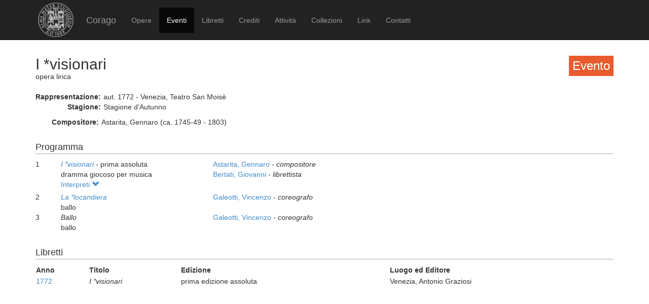

--- FILE ---
content_type: text/html; charset=UTF-8
request_url: https://corago.unibo.it/evento/SST0045965
body_size: 2669
content:
<!DOCTYPE html>
<html>
    <head>
        <meta charset="utf-8" />
        <title>Corago</title>
        <script src="/bundles/corago/bower_components/jquery/dist/jquery.min.js"> </script>
        <script src="/bundles/corago/bower_components/bootstrap/dist/js/bootstrap.min.js"> </script>
        <script src="//cdn.datatables.net/1.10.0/js/jquery.dataTables.js"></script>
        <script src="//ajax.googleapis.com/ajax/libs/jqueryui/1.9.2/jquery-ui.min.js"></script>
        <script src="//cdnjs.cloudflare.com/ajax/libs/jsPlumb/1.4.1/jquery.jsPlumb-1.4.1-all-min.js"></script>
        <script src="/bundles/corago/galleria/galleria-1.4.2.js"> </script>
        <link rel="stylesheet" href="/bundles/corago/bower_components/bootstrap/dist/css/bootstrap.min.css" />
        <link rel="stylesheet" href="/bundles/corago/css/style.css" />
        <link rel="stylesheet" href="//cdn.datatables.net/1.10.0/css/jquery.dataTables.css" />
    </head>
    <body>
        <div class="main_container">
                        <div class="navbar navbar-inverse navbar-fixed-top" role="navigation">
                <div class="container">
                    <div class="logo">
                        <a href="http://www.unibo.it"><img src="/bundles/corago/images/sigillo2s.png"></img></a>
                    </div>
                    <div class="navbar-header">
                        <button type="button" class="navbar-toggle" data-toggle="collapse" data-target=".navbar-collapse">
                            <span class="sr-only">Toggle navigation</span>
                            <span class="icon-bar"></span>
                            <span class="icon-bar"></span>
                            <span class="icon-bar"></span>
                        </button>
                        <a class="navbar-brand" href="/">Corago</a>
                    </div>
                    <div class="collapse navbar-collapse">
                        <ul class="nav navbar-nav">
                            <li ><a href="/opere">Opere</a></li>
                            <li class="active"><a href="/eventi">Eventi</a></li>
                            <li ><a href="/libretti">Libretti</a></li>
                            <li ><a href="/crediti">Crediti</a></li>
                            <li ><a href="/attivita">Attività</a></li>
                            <li ><a href="/collezioni">Collezioni</a></li>
                            <li ><a href="/link">Link</a></li>
                            <li ><a href="/contatti">Contatti</a></li>
                        </ul>
                    </div>
                </div>
            </div>

            <div class="block contentbottom">
                <div class="container">
    <div class="row big_row">
        <div class="col-md-12">
            <h3 style="background:rgb(233, 91, 45); padding:7px; color:white; float:right">Evento</h3>
            <h2>I *visionari</h2>
            <div class="big_row subtitle">
                <span>opera lirica</span>
            </div>
            <div class="md-btm-margin">
                <div class="displayrow">
                    <div class="displaycell reslabel">Rappresentazione:</div>
                    <div class="displaycell">aut. 1772 - Venezia, Teatro San Moisè</div>
                </div>
                                <div class="displayrow">
                    <div class="displaycell reslabel">Stagione:</div>
                    <div class="displaycell">Stagione d&#039;Autunno</div>
                </div>
                            </div>
                        <div>
                                <div class="displayrow">
                    <div class="displaycell reslabel">
                        Compositore:
                    </div>
                    <div class="displaycell">
                        Astarita, Gennaro (ca. 1745-49 - 1803)  
                    </div>
                </div>
                            </div>
                    </div>
    </div>
        <div class="row big_row">
        <div class="col-md-12">
            <h4>Programma</h4>
                        <div>
                <div class="displaytable">
                    <div class="displayrow">
                        <div class="displaycell numero numerocell" >1</div>
                        <div class="displaycell titolo titolocell">
                                                        <h5><a href='/opera/7A00307726'><i>I *visionari</i></a></h5>
                                                          - prima assoluta                            <br/>dramma giocoso per musica
                        </div>
                        <div class="displaycell">
                                                        <div>
                                <a href='/risultatoeventiautore/Astarita Gennaro'
                                    title='Cerca rappresentazioni con Astarita, Gennaro  
'>Astarita, Gennaro  

                                </a> - <i>compositore</i>
                            </div>
                                                        <div>
                                <a href='/risultatoeventiautore/Bertati Giovanni'
                                    title='Cerca rappresentazioni con Bertati, Giovanni  
'>Bertati, Giovanni  

                                </a> - <i>librettista</i>
                            </div>
                                                    </div>
                    </div>
                </div>
                                <div class="interpreti">
                    <a>Interpreti <span class="glyphicon glyphicon-chevron-down"></span></a>
                    <div class="interpreti-table-container">
                        <table class="table table-condensed table-interpreti">
                            <thead>
                                <th>Personaggi</th><th>Interpreti</th><th>Nome in fonte</th>
                                <!-- <th>Ruolo Vocale</th> -->
                                <th>Note</th>
                            </thead>
                            <tbody>
                                                            <tr>
                                                                    <td>Clarice</td>
                                                                    <td>
                                        <a href="/risultatoeventiinterpreti/cod_IDCAN0634100">Gabriella Tagliaferri Rizzoli  </a>
                                    </td>
                                    <td>La sig. Gabriella Tagliaferri Rizzioli</td>
                                    <!-- <td>[non indicato]</td> -->
                                    <td></td>
                                </tr>
                                                            <tr>
                                                                    <td>Giuliano</td>
                                                                    <td>
                                        <a href="/risultatoeventiinterpreti/cod_7AE001004600">Agostino Lipparini  </a>
                                    </td>
                                    <td>Il sig. Agostino Liparini</td>
                                    <!-- <td>basso</td> -->
                                    <td></td>
                                </tr>
                                                            <tr>
                                                                    <td>Leandro</td>
                                                                    <td>
                                        <a href="/risultatoeventiinterpreti/cod_IDCAN0706300">Giacomo Rizzoli  </a>
                                    </td>
                                    <td>Il sig. Giacomo Rizzioli</td>
                                    <!-- <td>[non indicato]</td> -->
                                    <td></td>
                                </tr>
                                                            <tr>
                                                                    <td>Cassandra</td>
                                                                    <td>
                                        <a href="/risultatoeventiinterpreti/cod_7A0030302900">Stella Lodi Mariottini  </a>
                                    </td>
                                    <td>La sig. Stella Lodi</td>
                                    <!-- <td>[non indicato]</td> -->
                                    <td></td>
                                </tr>
                                                            <tr>
                                                                    <td>Focione</td>
                                                                    <td>
                                        <a href="/risultatoeventiinterpreti/cod_IDCAN1602300">Vincenzo Fochetti  </a>
                                    </td>
                                    <td>Il sig. Vincenzo Fochetti</td>
                                    <!-- <td>[non indicato]</td> -->
                                    <td></td>
                                </tr>
                                                            <tr>
                                                                    <td>Rosina</td>
                                                                    <td>
                                        <a href="/risultatoeventiinterpreti/cod_IDCAN0349800">Caterina Gibetti  </a>
                                    </td>
                                    <td>La sig. Catterina Zibetti</td>
                                    <!-- <td>[non indicato]</td> -->
                                    <td></td>
                                </tr>
                                                            <tr>
                                                                    <td>Petronio</td>
                                                                    <td>
                                        <a href="/risultatoeventiinterpreti/cod_NON INDICATO"> [non indicato]  </a>
                                    </td>
                                    <td>Il sig. N.N.</td>
                                    <!-- <td>[non indicato]</td> -->
                                    <td></td>
                                </tr>
                                                        </tbody>
                        </table>
                    </div>
                </div>
                            </div>
                        <div>
                <div class="displaytable">
                    <div class="displayrow">
                        <div class="displaycell numero numerocell" >2</div>
                        <div class="displaycell titolo titolocell">
                                                        <h5><a href='/opera/0000156525'><i>La *locandiera</i></a></h5>
                                                                                    <br/>ballo
                        </div>
                        <div class="displaycell">
                                                        <div>
                                <a href='/risultatoeventiautore/Galeotti Vincenzo'
                                    title='Cerca rappresentazioni con Galeotti, Vincenzo  
'>Galeotti, Vincenzo  

                                </a> - <i>coreografo</i>
                            </div>
                                                    </div>
                    </div>
                </div>
                            </div>
                        <div>
                <div class="displaytable">
                    <div class="displayrow">
                        <div class="displaycell numero numerocell" >3</div>
                        <div class="displaycell titolo titolocell">
                                                        <h5><i>Ballo</i></h5>
                                                                                    <br/>ballo
                        </div>
                        <div class="displaycell">
                                                        <div>
                                <a href='/risultatoeventiautore/Galeotti Vincenzo'
                                    title='Cerca rappresentazioni con Galeotti, Vincenzo  
'>Galeotti, Vincenzo  

                                </a> - <i>coreografo</i>
                            </div>
                                                    </div>
                    </div>
                </div>
                            </div>
                    </div>
    </div>
            <div class="row">
        <div class="col-md-12">
            <h4>Libretti</h4>
            <table class="table table-condensed">
                <thead><th>Anno</th><th>Titolo</th><th>Edizione</th><th>Luogo ed Editore</th></thead>
                <tbody>
                                            <tr><td><a href='/libretto/DRT0045965'>1772</a></td><td><i>I *visionari</i></td>
                        <td>prima edizione assoluta</td><td>Venezia, Antonio Graziosi</td></tr>
                                    </tbody>
            </table>
        </div>
    </div>
            </div>
</div>
<script>
    jQuery('.interpreti a').click(function(){
        jQuery('.interpreti-table-container').toggle('fast');
        console.log(jQuery('.glyphicon').attr('class').indexOf('glyphicon-chevron-down'));
        if(jQuery('.glyphicon').attr('class').indexOf('glyphicon-chevron-up') == -1) {
            jQuery('.glyphicon').removeClass('glyphicon-chevron-down');
            jQuery('.glyphicon').addClass('glyphicon-chevron-up');
            console.log('down');
        } else {
            jQuery('.glyphicon').removeClass('glyphicon-chevron-up');
            jQuery('.glyphicon').addClass('glyphicon-chevron-down');
            console.log('up');
        }
    });
</script>
            </div>

            <div id='footer'>
                <div class="container">
                    <div class='cclicense'>
                        <a href='http://creativecommons.org/licenses/by-nc-nd/3.0/deed.it' target='_blank' rel='license'>
                            <img src='http://i.creativecommons.org/l/by-nc-nd/3.0/88x31.png'  alt='Licenza Creative Commons'>
                        </a>
                    </div>
                    <div class='DOI'>DOI: <a  href="http://dx.doi.org/10.6092/UNIBO/CORAGO">10.6092/UNIBO/CORAGO</a></div>
                    <div class='CRR-MM'>
			<img src="/bundles/corago/images/logocrr_nero.png"></img>Sito web sviluppato da CRR-MM - Universit&agrave; di Bologna
                    </div>
                </div>
            </div>
        </div>
        <!--<script>
            (function(i,s,o,g,r,a,m){i['GoogleAnalyticsObject']=r;i[r]=i[r]||function(){
                    (i[r].q=i[r].q||[]).push(arguments)},i[r].l=1*new Date();a=s.createElement(o),
                m=s.getElementsByTagName(o)[0];a.async=1;a.src=g;m.parentNode.insertBefore(a,m)
            })(window,document,'script','//www.google-analytics.com/analytics.js','ga');

            ga('create', 'UA-4212655-8', 'auto');
            ga('send', 'pageview');

        </script>-->
    </body>
</html>
